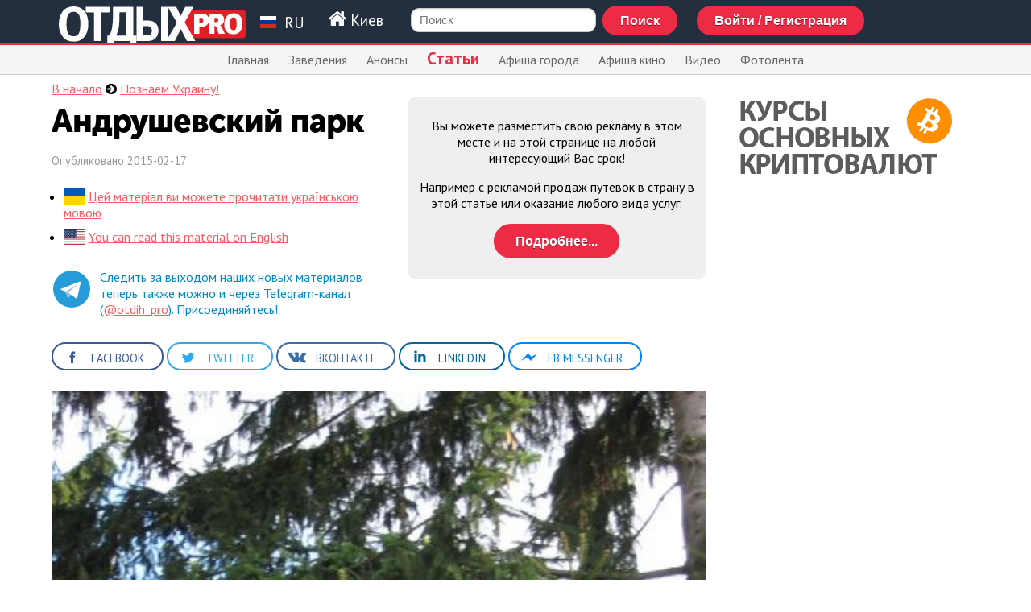

--- FILE ---
content_type: text/html; charset=utf-8
request_url: https://www.google.com/recaptcha/api2/aframe
body_size: 265
content:
<!DOCTYPE HTML><html><head><meta http-equiv="content-type" content="text/html; charset=UTF-8"></head><body><script nonce="JM-JVBgLpbvhczZjNpslww">/** Anti-fraud and anti-abuse applications only. See google.com/recaptcha */ try{var clients={'sodar':'https://pagead2.googlesyndication.com/pagead/sodar?'};window.addEventListener("message",function(a){try{if(a.source===window.parent){var b=JSON.parse(a.data);var c=clients[b['id']];if(c){var d=document.createElement('img');d.src=c+b['params']+'&rc='+(localStorage.getItem("rc::a")?sessionStorage.getItem("rc::b"):"");window.document.body.appendChild(d);sessionStorage.setItem("rc::e",parseInt(sessionStorage.getItem("rc::e")||0)+1);localStorage.setItem("rc::h",'1768548568534');}}}catch(b){}});window.parent.postMessage("_grecaptcha_ready", "*");}catch(b){}</script></body></html>

--- FILE ---
content_type: text/css; charset=UTF-8
request_url: https://www.otdih.pro/css/pages.css
body_size: 1337
content:
div#guide h2{color:#ff5a5f}div#guide section{width:48%;float:left;display:block}div#guide section ul li{color:#999}div#guide section ul li a{color:#ff5a5f}div#pages{padding-top:0;padding-right:10px}div#pages li a{text-decoration:none;cursor:pointer;color:#555}div#pages h4{font-size:16pt;font-weight:normal;line-height:1.15;padding:10px;margin:0}div#pages h4:hover{color:#000;text-decoration:underline}div#pages div.catlist{padding:10px 20px}div#pages div.catlist h3{padding:0;margin:0 0 15px 0}div#pages div.catlist ul.catlist{margin:0 0 0 5px;padding:0 0 15px 15px;width:30%;display:block;float:left}div#pages div.catlist ul.catlist li a{color:#555;text-decoration:underline}div#pages div.catlist ul.catlist li a:hover{color:#000}div#pages ul.pagelist{padding:0;margin:0 10px;list-style:none;position:relative;padding-top:10px}div#pages ul.pagelist li{float:left;width:32%;margin-right:2%;margin-bottom:1%;position:relative;text-align:center}div#pages ul.pagelist li h4{font-size:1.2em}div#pages ul.pagelist li div.image{width:100%;max-height:200px;overflow:hidden;display:block;vertical-align:top;position:relative}div#pages ul.pagelist li div.image img{width:100%}div#pages ul.pagelist li:first-child{width:66%;height:auto}div#pages ul.pagelist li:first-child div.image{width:100%;max-height:400px;overflow:hidden}div#pages ul.pagelist li:nth-child(2),div#pages ul.pagelist li:nth-child(3){width:31%;margin-right:0}div#pages ul.pagelist li:nth-child(2) div.image,div#pages ul.pagelist li:nth-child(3) div.image{max-height:160px;overflow:hidden}div#pages ul.pagelist li:nth-child(2) div.image img,div#pages ul.pagelist li:nth-child(3) div.image img{width:100%}div#pages ul.pagelist li:nth-child(2) h4,div#pages ul.pagelist li:nth-child(3) h4{font-size:1.1em}div#pages ul.pagelist li:nth-child(3n){margin-right:0px}div#pages ul.pagelist li:nth-child(3n+1){clear:left}div#pages ul.pagelist li#extra{width:64%}div#pages ul.pagelist li#extra div.image{max-height:400px;overflow:hidden}div#pages ul.pagelist li.google{padding:0 0 10px 0;text-align:center;width:31% !important;background-color:#fff;overflow:hidden}div#pages ul.pagelist span{text-shadow:1px 1px 1px #000}div#pages ul.pagelist span i{margin-right:5px}div#pages ul.pagelist span.views{font-size:9pt;display:block;color:#888;margin-bottom:5px;position:absolute;top:5px;right:5px;color:#FFF}div#pages-view{padding-right:15px;position:relative}div#pages-view img{max-width:860px !important;width:100%}div#pages-view div.telegram{background:url("/images/logo-telegram.svg") no-repeat left;background-size:50px;padding:15px 10px 5px 60px;color:#0088cc}div#pages-view ol.pagesList{padding:10px;margin:0;list-style:none}div#pages-view ol.pagesList li{position:relative;display:block;float:left;width:32%;margin:0 15px 15px 0}div#pages-view ol.pagesList li:nth-child(3n){margin-right:0px}div#pages-view ol.pagesList li:nth-child(3n+1){clear:left}div#pages-view ol.pagesList li p.text{color:#555;font-size:0.8em;text-align:center}div#pages-view ol.pagesList li div.title{font-size:1.2em;font-weight:bold;margin-top:10px;text-align:center}div#pages-view div.payment-adv{min-height:300;width:350px;padding:10px;background-color:#EFEFEF;display:block;float:right;text-align:center;margin-left:15px;margin-bottom:15px;border-radius:10px}div#pages-view ul.languages{position:relative;padding:10px 0 10px 15px;margin:0}div#pages-view ul.languages li{padding:5px 0}div#pages-view ul.languages img#languageIcon{display:inline-block;width:auto !important;height:20px;vertical-align:top;position:relative}div#pages-view ins.adsbygoogle{width:100%;max-width:860px;position:relative;overflow:hidden}div#pages-view div#placemap{width:100%;min-height:500px}div#pages-view p.image-caption{text-align:center;font-style:italic}div#pages-view h1{font-size:2.5em;line-height:1}div#pages-view h2{font-size:1.8em !important}div#pages-view h3.pages{font-size:1.6em}div#pages-view .video{position:relative;padding-bottom:56.25%;padding-top:30px;height:0;overflow:hidden;border:1px solid #ccc}div#pages-view .video iframe,div#pages-view .video object,div#pages-view .video embed{position:absolute;top:0;left:0;width:100%;height:100%}div#pages-view span.image_description{width:100%;display:block;margin:5px 0 15px 0;font-style:italic}div#pages-view cite,div#pages-view blockquote{font-size:1.4em;position:relative;font-weight:normal;color:#272c2f;background-color:#f4f4f4;line-height:1.2;margin:0;padding:10px 30px}div#pages-view cite:before,div#pages-view blockquote:before{content:'”';display:block;width:45px;height:37px;color:#ccc;font-size:6em;background-position:-490px 0;position:absolute;top:0;left:-77px;z-index:2}div#pages-view cite:after,div#pages-view blockquote:after{content:'';display:block;width:1000px;height:100%;background-color:#f4f4f4;position:absolute;top:0;left:-1000px;z-index:1}div#pages-view table.page_info_table{margin:15px 0;border:1px solid #EFEFEF}div#pages-view table.page_info_table th{background-color:#CCC;padding:5px;color:black;font-weight:bold;font-size:1.2em}div#pages-view table.page_info_table tr:nth-child(even){background:#EFEFEF}div#pages-view table.page_info_table tr:nth-child(odd){background:#FFF}div#pages-view table.page_info_table td{padding:7px 10px}ul.list div.title{font-size:2em;font-family:Museo;line-height:-2px;line-height:1em}ul.list div.title a{text-decoration:none}


--- FILE ---
content_type: image/svg+xml
request_url: https://www.otdih.pro/social/facebook.svg
body_size: 645
content:
<?xml version="1.0" encoding="utf-8"?>
<!-- Generator: Adobe Illustrator 21.1.0, SVG Export Plug-In . SVG Version: 6.00 Build 0)  -->
<svg version="1.1" id="Layer_1" xmlns="http://www.w3.org/2000/svg" xmlns:xlink="http://www.w3.org/1999/xlink" x="0px" y="0px"
	 viewBox="0 0 500 500" style="enable-background:new 0 0 500 500;" xml:space="preserve">
<style type="text/css">
	.st0{fill:#3C5B9B;}
</style>
<path class="st0" d="M232,0.6c-1.9,0.2-7.8,0.9-13,1.5C158.6,9,99.3,41.1,59.3,88.5C27.9,125.7,8.9,169,1.8,219.5
	c-1.7,11.7-1.7,49.3,0,61c6.7,47.7,23.3,87.3,52,124.4c8.5,11,30.2,32.7,41.2,41.2c37.1,28.7,77.1,45.5,124.5,52.1
	c11.6,1.6,49.4,1.6,61,0c47.4-6.6,87.4-23.4,124.5-52.1c11-8.5,32.7-30.2,41.2-41.2c28.7-37.1,45.3-76.7,52-124.4
	c0.7-5,1.3-18.5,1.3-30.5s-0.6-25.5-1.3-30.5C492.4,178,479.6,144,457.5,111C417.2,50.9,355.3,12.4,282,2
	C274.2,0.9,238.1-0.1,232,0.6z M320,126.5V152h-15.7c-18.3,0-22,0.8-26.2,5.5c-4.3,4.9-5.1,9-5.1,25.7V198h23.5H320l-0.4,2.2
	c-0.3,1.3-1.5,13.2-2.7,26.5l-2.3,24.3h-20.3H274v75v75h-32h-32v-75v-74.9l-15.2-0.3l-15.3-0.3l-0.3-25.7l-0.2-25.7l15.7-0.3
	l15.8-0.3l0.6-25.5c0.4-20.7,0.9-26.5,2.3-31c5.5-16.7,14.5-27.9,27.6-34.4c11.9-5.8,16.7-6.4,49.8-6.5L320,101V126.5z"/>
</svg>


--- FILE ---
content_type: image/svg+xml
request_url: https://www.otdih.pro/social/vk.svg
body_size: 933
content:
<?xml version="1.0" encoding="utf-8"?>
<!-- Generator: Adobe Illustrator 21.1.0, SVG Export Plug-In . SVG Version: 6.00 Build 0)  -->
<svg version="1.1" id="Layer_1" xmlns="http://www.w3.org/2000/svg" xmlns:xlink="http://www.w3.org/1999/xlink" x="0px" y="0px"
	 viewBox="0 0 500 500" style="enable-background:new 0 0 500 500;" xml:space="preserve">
<style type="text/css">
	.st0{fill:#4D75A3;}
</style>
<path class="st0" d="M231.5,0.6c-1.6,0.2-7.3,0.9-12.5,1.5C175.6,7,129.5,26.5,93.5,55C83.2,63.1,63.1,83.2,55,93.5
	C26.6,129.4,8.3,172.4,1.9,219c-1.8,12.4-1.8,49.6,0,62c6.4,46.6,24.7,89.6,53.1,125.5c8.1,10.3,28.2,30.4,38.5,38.5
	c29.8,23.7,68.4,41.9,104,49.3c20.2,4.2,29.9,5.2,52.5,5.2s32.3-1,52.5-5.2c35.6-7.4,74.2-25.6,104-49.3
	c10.3-8.1,30.4-28.2,38.5-38.5c22.8-28.7,40.8-65.9,48.4-99.8c5-21.9,6-31.5,6-56.7s-1-34.8-6-56.7c-7.6-33.9-25.6-71.1-48.4-99.8
	c-8.1-10.3-28.2-30.4-38.5-38.5c-35.1-27.8-77-45.9-122-52.6C275,1,237.8-0.3,231.5,0.6z M267.2,166.7c8.3,3.8,8.4,4.1,8,38.8
	c-0.4,32.2,0,36.5,4.2,40.5c2.3,2.1,2.8,2.2,5.6,1c9-3.7,29.4-35.2,40.5-62.5c5.8-14.4,3.4-13.5,37.6-13.5c31.9,0,35.2,0.5,36.5,5.5
	c2.2,8.8-5.1,22-31.3,56.9c-15.8,21-17.9,24.7-16.8,30.2c0.6,3.3,3.1,6.3,17.4,20.4c21.8,21.4,31.1,33.8,31.1,41.2
	c0,4.5-2.2,7.3-7.3,9.3c-3.6,1.4-8.2,1.6-30.7,1.3c-25.8-0.3-26.6-0.4-31.5-2.7c-4.9-2.4-11.9-8.9-28-26.2
	c-9.5-10.2-14-12.4-18.4-9.2c-4.3,3.2-7.1,10-8.5,21.4c-0.7,5.7-1.8,11.4-2.4,12.6c-2,3.7-7.4,4.6-25.3,4
	c-19.8-0.5-27.3-2.3-43.4-10.1c-22.8-11-38.4-26.3-59.1-57.6C125.6,238,99,186.1,99,177.4c0-5.8,2.8-6.4,30.5-6.4
	c25.4,0,29.1,0.6,31.6,5.2c0.7,1.2,3.7,7.6,6.6,14.1c11,24.9,28.8,52.3,36.4,56.3c6.6,3.4,9.9,0,11.9-11.9c1.5-8.5,0.8-40.5-1-46.1
	c-1.6-5.2-5.7-9.1-11.1-10.7c-2.4-0.7-4.8-1.6-5.2-1.9c-1.6-1.4,5.3-7.8,10.1-9.4c7.4-2.4,8.4-2.4,31.7-2.2
	C260.6,164.5,262.9,164.7,267.2,166.7z"/>
</svg>


--- FILE ---
content_type: image/svg+xml
request_url: https://www.otdih.pro/images/logo-telegram.svg
body_size: 1237
content:
<?xml version="1.0" encoding="UTF-8" standalone="no"?>
<!-- Created with Inkscape (http://www.inkscape.org/) -->

<svg
   xmlns:dc="http://purl.org/dc/elements/1.1/"
   xmlns:cc="http://creativecommons.org/ns#"
   xmlns:rdf="http://www.w3.org/1999/02/22-rdf-syntax-ns#"
   xmlns:svg="http://www.w3.org/2000/svg"
   xmlns="http://www.w3.org/2000/svg"
   xmlns:sodipodi="http://sodipodi.sourceforge.net/DTD/sodipodi-0.dtd"
   xmlns:inkscape="http://www.inkscape.org/namespaces/inkscape"
   width="512"
   height="512"
   id="svg2985"
   version="1.1"
   inkscape:version="0.48.5 r10040"
   sodipodi:docname="logo-telegram.svg">
  <defs
     id="defs2987" />
  <sodipodi:namedview
     id="base"
     pagecolor="#ffffff"
     bordercolor="#666666"
     borderopacity="1.0"
     inkscape:pageopacity="1"
     inkscape:pageshadow="2"
     inkscape:zoom="0.69191503"
     inkscape:cx="256"
     inkscape:cy="253.00676"
     inkscape:document-units="px"
     inkscape:current-layer="layer5"
     showgrid="false"
     inkscape:window-width="1024"
     inkscape:window-height="721"
     inkscape:window-x="-4"
     inkscape:window-y="-4"
     inkscape:window-maximized="1"
     width="512px" />
  <metadata
     id="metadata2990">
    <rdf:RDF>
      <cc:Work
         rdf:about="">
        <dc:format>image/svg+xml</dc:format>
        <dc:type
           rdf:resource="http://purl.org/dc/dcmitype/StillImage" />
        <dc:title />
      </cc:Work>
    </rdf:RDF>
  </metadata>
  <g
     inkscape:label="Calque 1"
     inkscape:groupmode="layer"
     id="layer1"
     transform="translate(0,-540.36216)" />
  <g
     inkscape:groupmode="layer"
     id="layer4"
     inkscape:label="Logo"
     style="display:inline">
    <path
       sodipodi:type="arc"
       style="fill:#259bd7;fill-opacity:1;stroke:none"
       id="path3805"
       sodipodi:cx="255.35715"
       sodipodi:cy="304.5"
       sodipodi:rx="105.35714"
       sodipodi:ry="105.35714"
       d="m 360.71429,304.5 a 105.35714,105.35714 0 1 1 -210.71428,0 105.35714,105.35714 0 1 1 210.71428,0 z"
       transform="matrix(2.2338148,0,0,2.2397144,-314.42057,-425.99303)" />
    <path
       style="fill:#ffffff;stroke:none"
       d="m 119.21684,264.69757 c 0,0 -6.09569,-5.49004 -5.05843,-8.6716 1.30394,-3.99956 11.56213,-5.05842 11.56213,-5.05842 l 227.6291,-89.60638 c 0,0 8.16958,-2.56716 11.56212,-0.72262 3.88484,2.1122 6.50368,11.5621 6.50368,11.5621 l -45.52582,198.72382 c 0,0 -2.42078,3.62144 -4.33578,4.3358 -3.16766,1.18164 -10.11686,-0.72264 -10.11686,-0.72264 l -59.97846,-46.24844 -37.57686,37.57686 -10.11686,-7.94894 -22.4016,-70.81796 z"
       id="path4333"
       inkscape:connector-curvature="0"
       sodipodi:nodetypes="csccsccscccccc" />
  </g>
  <g
     inkscape:groupmode="layer"
     id="layer5"
     inkscape:label="Ombre"
     style="display:inline">
    <path
       style="fill:#b1c8d3;fill-opacity:1;stroke:none"
       d="m 182.44716,287.09915 138.74536,-89.96768 5.05842,1.44526 -1.80658,3.97448 -109.84008,99.3619 -5.05842,59.97846 -6.14238,-4.33578 z"
       id="path4336"
       inkscape:connector-curvature="0" />
    <path
       style="fill:#88bdd8;fill-opacity:1;stroke:none"
       d="m 215.68824,302.27443 c 0,1.44526 35.04764,27.0987 35.04764,27.0987 l -35.77028,36.1316 -5.41974,-5.05842 z"
       id="path4338"
       inkscape:connector-curvature="0" />
  </g>
</svg>
